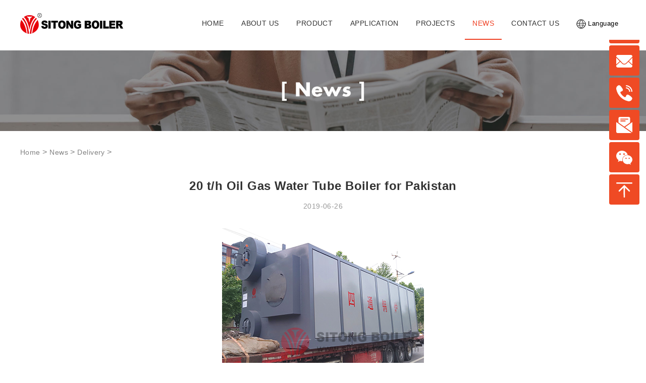

--- FILE ---
content_type: text/html
request_url: https://sitong-boiler.com/news/products-delivery/20_t_h_Oil_Gas_Water_Tube_Boiler_for_Pakistan_175.html
body_size: 7874
content:
<!DOCTYPE html>
<html lang="en">
<head>
    <meta charset="UTF-8">
    <title>20 t/h Oil Gas Water Tube Boiler for Pakistan-Delivery|News - sitong boiler</title>
    <meta name="keywords" content="oil boiler,gas boiler, water t"/>
    <meta name="description" content="20t/h oil gas water tube steam boiler is shipped to Pakistan and used for chemical industry, the boiler adopts membrane water wall, which could decrease the heat loss, and the thermal efficiency could reach to 97%. "/>
    <meta name="applicable-device" content="pc">
    <link rel="stylesheet" type="text/css" href="/static/css/pub.css">
    <link rel="shortcut icon" href="/favicon.ico">
    <style>
        .inquiry{
            background: none;
        }
        .formInput input{
            background: white;
        }
    </style>
    <meta name="referrer" content="unsafe-url">
<!-- Global site tag (gtag.js) - Google Ads: 857793730 -->
<script async src="https://www.googletagmanager.com/gtag/js?id=AW-857793730"></script>
<script>
  window.dataLayer = window.dataLayer || [];
  function gtag(){dataLayer.push(arguments);}
  gtag('js', new Date());

  gtag('config', 'AW-857786773', { 'allow_enhanced_conversions': true });
  gtag('config', 'UA-93826211-1');
  gtag('config', 'G-KMNNSHYNRC');
</script>

<script>
 var enhanced_conversion_data;
 window.addEventListener('load', function(event) {
    document.querySelectorAll('[name=submit]').forEach(function(e) {
        e.addEventListener('click', function() {
            var name = document.querySelector('[id=name]').value;
            var email = document.querySelector('[id=email]').value;
            var message = document.querySelector('[id=message]').value;
            var email_format = /^\w+([\.-]?\w+)*@\w+([\.-]?\w+)*(\.\w{2,3})+$/;
            if (name!='' && email_format.test(email) && message!='') {
                enhanced_conversion_data = { 'email': email }
                gtag('event', 'conversion', {'send_to': 'AW-857786773/uN5sCO2HzMQDEJWTg5kD'});
            }
        });
    });
 });
</script>
</head>
<body>

<div class="menu" id="menu">
    <div class="content">
        <div class="menuLeft"><img src="/static/image/logo.png" alt="Sitong Boiler"></div>
        <div class="menuRight">
            <ul>
                <li class="menuItem menuAc" id="home"><a href="/">HOME</a></li>
                <li class="menuItem" id="about-us">
                    <a href="/about-us/">ABOUT US </a>
                    <div class="newsMenu">
                        <a href="/about-us/profile/"><p>Company Profile</p></a>
                        <a href="/about-us/honor/"><p>Honor</p></a>
                    </div>
                </li>
                <li class="menuItem" id="product">
                    <a href="/product/">PRODUCT</a>
                    <div class="navmenu promenu">
                        <div class="nav-left">
                            <img src="/static/images/menu-pro.jpg" alt="products">
                            <div class="nav-left-cate">
                                <h2>PRODUCT</h2>
                                <a href="/product/1ton2tonboiler/">Boiler Capacity</a>
                            </div>
                        </div>
                        <div class="nav-right">
                            <ul>
                                <li><a href="/product/oil-gas-fired-boiler/"><img src="/static/images/menu-1.jpg" alt="oil gas boiler"><p>Oil Gas Fired Boiler</p></a></li>
                                <li><a href="/product/coal-boiler/"><img src="/static/images/menu-2.jpg" alt="coal boiler"><p>Coal Boiler</p></a></li>
                                <li><a href="/product/biomass-fuel-boiler/"><img src="/static/images/menu-3.jpg" alt="biomass boiler"><p>Biomass Boiler</p></a></li>
                                <li><a href="/product/thermal-oil-heater/"><img src="/static/images/menu-4.jpg" alt="thermal oil heater"><p>Thermal Oil Heater</p></a></li>
                                <li><a href="/product/cfb-boiler/"><img src="/static/images/menu-5.jpg" alt="cfb boiler"><p>CFB Boiler</p></a></li>
                                <li><a href="/product/others-product/"><img src="/static/images/menu-6.jpg" alt="egb boiler"><p>EGB Boiler</p></a></li>
                            </ul>
                        </div>
                    </div>
                </li>

                <li class="menuItem" id="application">
                    <a href="/application/">APPLICATION</a>
                    <div class="navmenu">
                        <div class="nav-left">
                            <img src="/static/images/menu-pro.jpg" alt="application">
                            <div class="nav-left-cate">
                                <h2>APPLICATION</h2>
                                <a href="javascript:" onclick="openZoosUrl('chatwin');">Inquiry</a>
                            </div>
                        </div>
                        <div class="nav-right">
                            <ul>
                                <li><a href="/application/food-beverage-industry.html"><span>▶</span> Food &amp; Beverage Industry</a></li>
<li><a href="/application/textile-industry.html"><span>▶</span> Textile Industry</a></li>
<li><a href="/application/Rice_Mill_131.html"><span>▶</span> Rice Mill</a></li>
<li><a href="/application/Chemical_Industry_Boiler_318.html"><span>▶</span> Chemical Industry Boiler</a></li>
<li><a href="/application/paper-processing-industry.html"><span>▶</span> Paper Processing Industry</a></li>
<li><a href="/application/Sugar_mill_130.html"><span>▶</span> Sugar mill</a></li>
<li><a href="/application/wood-processing-industry.html"><span>▶</span> Wood Processing Industry</a></li>
<li><a href="/application/Brewery_Industry_111.html"><span>▶</span> Brewery Industry</a></li>
<li><a href="/application/hospital-school-hotel.html"><span>▶</span> Hospital/School/Hotel</a></li>
<li><a href="/application/Laundry_128.html"><span>▶</span> Laundry</a></li>
<li><a href="/application/Pharmaceuticals_Industry_317.html"><span>▶</span> Pharmaceuticals Industry</a></li>
<li><a href="/application/Central_Heating_Boiler_316.html"><span>▶</span> Central Heating Boiler</a></li>

                            </ul>
                        </div>
                    </div>
                </li>
                <li class="menuItem" id="case">
                    <a href="/case/">PROJECTS</a>
                    <div class="navmenu caseMenu">
                        <div class="nav-left">
                            <img src="/static/images/menu-pro.jpg" alt="application">
                            <div class="nav-left-cate">
                                <h2>PROJECTS</h2>
                                <a href="javascript:" onclick="openZoosUrl('chatwin');">Inquiry</a>
                            </div>
                        </div>
                        <div class="nav-right">
                            <ul>
                                <li><a href="/case/oil-gas-fired-boiler/"><span>▶</span> Oil Gas Fired Boiler</a></li>
                                <li><a href="/case/coal-biomass-boiler/"><span>▶</span> Coal/Biomass Boiler</a></li>
                                <li><a href="/case/thermal-oil-heater/"><span>▶</span> Thermal Oil Heater</a></li>
                                <li><a href="/case/electric-heating-boiler/"><span>▶</span> Electric Heating Boiler</a></li>
                            </ul>
                        </div>
                    </div>
                </li>
                <li class="menuItem" id="news">
                    <a href="/news/">NEWS</a>
                    <div class="newsMenu">
                        <a href="/news/"><p>News</p></a>
                        <a href="/news/vedio/"><p>Video</p></a>
                    </div>
                </li>
                <li class="menuItem" id="contact"><a href="/contact/">CONTACT US</a></li>
                <li class="language">
                    <img src="/static/image/language.png" alt="Sitong Website">Language
                    <ul>
                        <a href="https://www.sitong-boiler.com" target="_blank"><li>En</li></a>
                        <a href="https://es.sitong-boiler.com/" target="_blank"><li>Es</li></a>
                      
                    </ul>
                </li>
            </ul>
        </div>
    </div>
</div>
<div class="banner">
    <img src="/static/image/news-banner.jpg" alt="20 t/h Oil Gas Water Tube Boiler for Pakistan">
</div>
<div class="content position">
    <a href='https://www.sitong-boiler.com//'>Home</a> > <a href='/news/'>News</a> > <a href='/news/products-delivery/'>Delivery</a> > 
</div>
<div class="content newsCon">
    <h3 class="newsConTit">20 t/h Oil Gas Water Tube Boiler for Pakistan</h3>
    <p class="newsDate">2019-06-26</p>
    <p style="text-align:center;">
	<strong><span style="font-size:14px;"><img src="/uploads/190625/3-1Z6251546031J.jpg" width="400" height="289" alt="" /><br />
</span></strong> 
</p>
<p style="text-align:justify;">
	<strong><span style="font-size:14px;"><br />
</span></strong> 
</p>
<p style="text-align:justify;">
	<strong><span style="font-size:14px;line-height:2;">Projects in Pakistan&nbsp;</span></strong> 
</p>
<p style="text-align:justify;">
	<strong><span style="font-size:14px;"><br />
</span></strong> 
</p>
<p style="text-align:justify;">
	<span style="line-height:2;">20t/h </span><a href="http://http://www.sitong-boiler.com/product/oil-gas-fired-boiler/szs-gas-oil-water-tube-boiler.html" target="_blank"><span style="line-height:2;">oil gas water tube steam boiler</span></a><span style="line-height:2;"> is shipped to Pakistan and used for chemical industry, the boiler adopts membrane water wall, which could decrease the heat loss, and the thermal efficiency could reach to 97%. In recent few years, Pakistan became the most important market for Sitong Boiler, we have hundreds projects in Pakistan for different kind of industry, such as chemical industry, textile industry, wood processing industry, food industry, rubber industry, etc.&nbsp;</span> 
</p>
<p style="text-align:justify;">
	<br />
</p>
<p style="text-align:justify;">
	<strong><span style="font-size:14px;"><br />
</span></strong> 
</p>
<p style="text-align:center;">
	<strong><span style="font-size:14px;"><img src="/uploads/allimg/190626/1-1Z626111609319.jpg" width="400" alt="" /></span></strong> 
</p>
<p style="text-align:justify;">
	<strong style="white-space:normal;"><span style="font-size:14px;line-height:1.5;"><br />
</span></strong>
</p>
<p style="text-align:justify;">
	<strong style="white-space:normal;"><span style="font-size:14px;line-height:2;">Characteristics of 20t/h Oil Gas Water Tube Boiler&nbsp;</span></strong> 
</p>
<p style="text-align:justify;">
	<strong style="white-space:normal;"><span style="font-size:14px;line-height:1.5;"><br />
</span></strong>
</p>
<p style="text-align:justify;">
	<span style="line-height:1.5;"></span> 
</p>
<p style="text-align:justify;">
	<span style="line-height:2;">This is SZS series oil gas water tube boiler, the boiler adopts double drum and "D" type layout structure, the combustion mode is slightly positive pressure combustion. It is consists of upper and lower boiler drum , membrane water wall, convection tube bundle and energy economizer, has the advantages of energy saving and high thermal efficiency.&nbsp;</span> 
</p>
<p style="text-align:justify;">
	<br />
</p>
<p style="text-align:justify;">
	<span style="line-height:2;">1. Adopts membrane wall, low heat loss.</span> 
</p>
<p style="text-align:justify;">
	<span style="line-height:2;">2. Use air tight inner guard, fully enclosed welded, the furnace wall is well sealed.&nbsp;</span> 
</p>
<p style="text-align:justify;">
	<span style="line-height:2;">3. Use full automatic burner with ignition control program, has&nbsp;High combustion efficiency and low harmful gas emission.</span> 
</p>
<p style="text-align:justify;">
	<span style="line-height:2;">4. Economizer is equipped at boiler tail, effectively reduces&nbsp;exhaust gas temperature and improve boiler thermal efficiency (reach to about 97%)&nbsp;</span> 
</p>
<p style="text-align:justify;">
	<span style="line-height:2;">5. Adopts electric control cabinet 
Adopts full automatic intelligent control system and parameter display instrument, the boiler could be controlled safely and conveniently.&nbsp;</span> 
</p>
<p style="text-align:justify;">
	<span style="line-height:2;">6. Has full automatic interlock protection program, protect on water shortage, over pressure, over temperature, gas leakage, flame out, electric leakage, and phrase-lacking or overloading of motor, etc.&nbsp;</span> 
</p>
<p style="text-align:justify;">
	<br />
</p>
<p style="text-align:justify;">
	<strong><span style="font-size:14px;line-height:2;">Rated Products of Oil Gas Water Tube Boiler</span></strong> 
</p>
<p style="text-align:justify;">
	<strong><span style="font-size:14px;"><br />
</span></strong> 
</p>
<p style="text-align:justify;">
	<span style="line-height:2;">WNS Series Oil Gas Fired Steam Boiler&nbsp;</span> 
</p>
<p style="text-align:justify;">
	<span style="line-height:2;">DZL Series Coal/Biomass Fired Steam Boiler&nbsp;</span> 
</p>
<p style="text-align:justify;">
	<span style="line-height:2;">YY(Q)W Oil/Gas Fired Thermal Oil Boiler&nbsp;</span> 
</p>
<p style="text-align:justify;">
	<span style="line-height:2;">WDR Horizontal Electrical Boiler</span> 
</p>
    <div class="relatedArt">
        <dl>
            <dt><a href="/case">More</a></dt>
            <dd><span>>></span><a href='/news/products-delivery/25t_SZL_Series_Coal_Fired_Steam_Boiler_for_Pakistan_186.html'>25t SZL Series Coal Fired Steam Boiler for Pakistan</a></dd>
            <dd><span><<</span><a href='/news/products-delivery/DZL_Bagasse_Fired_Steam_Boiler_For_Malaysia_Sugar_Mill_123.html'>DZL Bagasse Fired Steam Boiler For Malaysia Sugar Mill</a></dd>
        </dl>
    </div>
</div>
<div class="proCase appCase newsCase">
    <div class="content slideTxtBox proCaseList">
        <h3>Industrial Boiler Case</h3>
        <a href="/case/" class="more">More>></a>
        <div class="bd">
            <ul>
                <li>
                    <div class="inProItem">
                        <a href="/case/oil-gas-fired-boiler/4t_h_Gas_Fired_Wet_Back_Structure_Steam_Boiler_is_Installed_in_Egypt_163.html"><h4>4t/h Gas Fired Wet Back Structure Steam Boiler is Installed in Egypt</h4></a>
                        <div class="inProItemImg"><img src="/uploads/allimg/180725/2-1PH51455210-L.jpg" alt="4t/h Gas Fired Wet Back Structure Steam Boiler is Installed in Egypt"></div>
                    </div>
                </li>
<li>
                    <div class="inProItem">
                        <a href="/case/coal-biomass-boiler/12_ton_Biomass_Fired_Steam_Boiler_Used_in_Vietnam_329.html"><h4>12 ton Biomass Fired Steam Boiler Used in Vietnam</h4></a>
                        <div class="inProItemImg"><img src="/uploads/210913/5-210913113T0F9.jpg" alt="12 ton Biomass Fired Steam Boiler Used in Vietnam"></div>
                    </div>
                </li>
<li>
                    <div class="inProItem">
                        <a href="/case/coal-biomass-boiler/6_ton_of_Double_Drums_Water_Tube_Coal_Fired_Steam_Boiler_Delivery_for_an_Soap_Manufacturing_Enterprise_in_Pakistan_403.html"><h4>6 ton of Double Drums Water Tube Coal Fired Steam Boiler Delivery for an Soap Manufacturing Enterprise in Pakistan</h4></a>
                        <div class="inProItemImg"><img src="/uploads/allimg/220708/5-220FQ01G90-L.jpg" alt="6 ton of Double Drums Water Tube Coal Fired Steam Boiler Delivery for an Soap Manufacturing Enterprise in Pakistan"></div>
                    </div>
                </li>

            </ul>
            <ul>
                <li>
                    <div class="inProItem">
                        <a href="/case/coal-biomass-boiler/10_ton_Coal_Biomass_Fired_Steam_Boiler_for_Feed_Processing_Plant_in_the_Philippines_393.html"><h4>10 ton Coal Biomass Fired Steam Boiler for Feed Processing Plant in the Philippines </h4></a>
                        <div class="inProItemImg"><img src="/uploads/allimg/220407/5-22040G005350-L.jpg" alt="10 ton Coal Biomass Fired Steam Boiler for Feed Processing Plant in the Philippines "></div>
                    </div>
                </li>
<li>
                    <div class="inProItem">
                        <a href="/case/coal-biomass-boiler/_192.html"><h4>10ton SZL Series Coal Fired Steam Boiler for Zambia Alcohol Factory</h4></a>
                        <div class="inProItemImg"><img src="/uploads/191108/1-19110Q5502I25.png" alt="10ton SZL Series Coal Fired Steam Boiler for Zambia Alcohol Factory"></div>
                    </div>
                </li>
<li>
                    <div class="inProItem">
                        <a href="/case/coal-biomass-boiler/2_ton_Coal_Fired_Steam_Boiler_Used_for_Providing_Steam_for_Juice_Production_Line_In_Indonesia_408.html"><h4>2 ton Coal Fired Steam Boiler Used for Providing Steam for Juice Production Line In Indonesia </h4></a>
                        <div class="inProItemImg"><img src="/uploads/allimg/220812/5-220Q21010580-L.jpg" alt="2 ton Coal Fired Steam Boiler Used for Providing Steam for Juice Production Line In Indonesia "></div>
                    </div>
                </li>

            </ul>
            <ul>
                <li>
                    <div class="inProItem">
                        <a href="/case/oil-gas-fired-boiler/3_ton_of_Light_Oil__amp__Natural_Gas_Fired_Steam_Boiler_Used_for_Food_Processing_in_Indonesia_505.html"><h4>3 ton of Light Oil &amp; Natural Gas Fired Steam Boiler Used for Food Processing in Indonesia</h4></a>
                        <div class="inProItemImg"><img src="/uploads/allimg/250117/5-25011G622140-L.jpg" alt="3 ton of Light Oil &amp; Natural Gas Fired Steam Boiler Used for Food Processing in Indonesia"></div>
                    </div>
                </li>
<li>
                    <div class="inProItem">
                        <a href="/case/oil-gas-fired-boiler/2_Sets_of_6_ton_Oil_Gas_Fired_Steam_Boiler_for_Food_Industry_in_the_Greece_399.html"><h4>2 Sets of 6-ton Oil Gas Fired Steam Boiler for Food Industry in the Greece</h4></a>
                        <div class="inProItemImg"><img src="/uploads/220610/5-220610162G1948.jpg" alt="2 Sets of 6-ton Oil Gas Fired Steam Boiler for Food Industry in the Greece"></div>
                    </div>
                </li>
<li>
                    <div class="inProItem">
                        <a href="/case/oil-gas-fired-boiler/3_ton_Oil_Fired_Steam_Boiler_Used_for_Hotel_Supplies_Cleaning_in_the_United_Arab_Emirates_406.html"><h4>3 ton Oil Fired Steam Boiler Used for Hotel Supplies Cleaning in the United Arab Emirates</h4></a>
                        <div class="inProItemImg"><img src="/uploads/allimg/220729/5-220H91013580-L.png" alt="3 ton Oil Fired Steam Boiler Used for Hotel Supplies Cleaning in the United Arab Emirates"></div>
                    </div>
                </li>

            </ul>
            <ul>
                <li>
                    <div class="inProItem">
                        <a href="/case/thermal-oil-heater/thermal-oil-boiler-for-indonesia-flywood.html"><h4><strong>3500KW YLW Wood Fired Thermal Oil Boiler for Indonesia Plywood Production Line</strong></h4></a>
                        <div class="inProItemImg"><img src="/uploads/231128/4-23112Q6254c53.jpg" alt="<strong>3500KW YLW Wood Fired Thermal Oil Boiler for Indonesia Plywood Production Line</strong>"></div>
                    </div>
                </li>
<li>
                    <div class="inProItem">
                        <a href="/case/thermal-oil-heater/Two_2_7t_Waste_Heat_Steam_Boilers_Shipped_to_Bangladesh__391.html"><h4>Two 2.7t Waste Heat Steam Boilers Shipped to Bangladesh~</h4></a>
                        <div class="inProItemImg"><img src="/uploads/allimg/220328/5-22032Q604070-L.jpg" alt="Two 2.7t Waste Heat Steam Boilers Shipped to Bangladesh~"></div>
                    </div>
                </li>
<li>
                    <div class="inProItem">
                        <a href="/case/thermal-oil-heater/5000000kcal_Oil_Gas_Fired_Thermal_Oil_Heater_in_Saudi_Arabia_169.html"><h4>5000000kcal Oil Gas Fired Thermal Oil Heater in Saudi Arabia</h4></a>
                        <div class="inProItemImg"><img src="/uploads/210913/5-21091309394L00.jpg" alt="5000000kcal Oil Gas Fired Thermal Oil Heater in Saudi Arabia"></div>
                    </div>
                </li>

            </ul>
            <ul>
                <li>
                    <div class="inProItem">
                        <a href="/case/electric-heating-boiler/electric-heating-boiler-for-vietnam-farm.html"><h4>1500000 kcal/h WDR Series Electric Heating Boiler for Vietnam Farming</h4></a>
                        <div class="inProItemImg"><img src="/uploads/allimg/161130/1-161130155624150.png" alt="1500000 kcal/h WDR Series Electric Heating Boiler for Vietnam Farming"></div>
                    </div>
                </li>
<li>
                    <div class="inProItem">
                        <a href="/case/electric-heating-boiler/3t_h_Electric_Boiler_Used_for_Food_Processing_Factory_165.html"><h4>3t/h Electric Boiler Used for Food Processing Factory</h4></a>
                        <div class="inProItemImg"><img src="/uploads/allimg/190627/3-1Z62G14514I8.jpg" alt="3t/h Electric Boiler Used for Food Processing Factory"></div>
                    </div>
                </li>
<li>
                    <div class="inProItem">
                        <a href="/case/electric-heating-boiler/1_ton_Electric_Boiler_for_Hotel_Disinfection_in_the_Philippines_390.html"><h4>1 ton Electric Boiler for Hotel Disinfection in the Philippines  </h4></a>
                        <div class="inProItemImg"><img src="/uploads/allimg/220315/5-2203151643240-L.jpg" alt="1 ton Electric Boiler for Hotel Disinfection in the Philippines  "></div>
                    </div>
                </li>

            </ul>
        </div>
        <div class="inProNext">
            <a class="prev"><div class="arrow"><img src="/static/image/jiantou.png" alt="prev"></div></a>
            <a class="next"><div class="arrow"><img src="/static/image/jiantou.png" alt="next"></div></a>
        </div>
    </div>
</div>
<div class="pub-form" id="form">
    <div class="content">
        <div class="title">Inquiry</div>
        <div class="cols">
            <div class="col col-3 form-outer">
            <form name="form" method="post" action="https://inquiry.sitong-boiler.com/updata.php" onsubmit="return check(this)">
                    <div class="form-all clf">
                        <div class="form-item mos">
                            <label for="sName">Name <span>*</span></label>
                            <input name="name" type="text" id="sName" />
                        </div>
                        <div class="form-item men">
                            <label for="country">Country</label>
                            <input type="text" name="country" id="country">
                        </div>
                    </div>
                    <div class="form-all clf">
                        <div class="form-item mos">
                        <label for="sEmail">Email <span>*</span></label>
                        <input name="email" type="text" id="sEmail" /></div>
                        <div class="form-item men">
                        <label for="phone">WhatsApp/WeChat</label>
                        <input name="phone" type="text" /></div>
                    </div>
                    <div class="radio-outer radio-cate">
                        <label for="products">Product：</label>
                        <div class="radio-box">
                            <div class="v-radio checked" data-value="Oil Gas Fired Boiler">Oil Gas Fired Boiler</div>
                            <div class="v-radio" data-value="Coal Boiler">Coal Boiler</div>
                            <div class="v-radio" data-value="Biomass Boiler">Biomass Boiler</div>
                            <div class="v-radio" data-value="Thermal oil Heater">Thermal oil Heater</div>
                            <div class="v-radio" data-value="CFB Boiler">CFB Boiler</div>
                            <div class="v-radio" data-value="EGB Boiler">EGB Boiler</div>
                            
                            <input type="hidden" value="Oil Gas Fired Boiler" id="products" name="products">
                        </div>
                    </div>
                    <div class="radio-outer radio-power">
                        <label for="">Power/Capacity：</label>
                        <div class="clf">
                            <div class="radioTle">
                                <span>Hot water/oil</span>
                                <span>Steam</span>
                            </div>
                            <div class="radio-box">
                                <div class="v-radio" data-value="Hot water/oil:0.7-14MW">0.7-14 MW</div>
                                <div class="v-radio" data-value="Hot water/oil:14.1-21MW">14.1-21 MW</div>
                                <div class="v-radio" data-value="Hot water/oil:21.1-29MW">21.1-29 MW</div>
                                <div class="v-radio" data-value="Hot water/oil:29.1-75MW">29.1-75 MW</div>
                                <div class="v-radio" data-value="Steam:1-10t/h">1-10 t/h</div>
                                <div class="v-radio" data-value="Steam:11-20t/h">11-20 t/h</div>
                                <div class="v-radio" data-value="Steam:21-90t/h">21-90 t/h</div>
                                <div class="v-radio" data-value="Steam:91-140t/h">91-140 t/h</div>
                                <input type="hidden" name="capacity" type="text" id="capacity" value="">
                            </div>
                        </div>
                    </div>
                    <div class="row detail-outer">
                        <textarea name="content" id="sContent" 
    onfocus="if (this.value==text) {this.value='';this.style.cssText='color:#000000';} " 
    onblur="if (this.value=='') {this.value=text;this.style.cssText='color:#808080'}" placeholder="Message"></textarea>
                    </div>
                 
                    <input class="btn btn-red" type="submit" value="Submit" class="submit" />
                	<input type="hidden" name="from_company" value="四通锅炉" />
                  
                </form>
            </div>
            <div class="col col-1 form-guide">
                <div class="sub-tit">CONTACT SITONG</div>
                <a href="/cdn-cgi/l/email-protection#ea83848c85aa999e85848d888583868f98c4898587"><div class="form-email"><span class="__cf_email__" data-cfemail="1d74737b725d6e6972737a7f727471786f337e7270">[email&#160;protected]</span></div></a>
                <div class="form-img"></div>
                <p class="form-intro">Sitong Boiler Co., Ltd is the professional manufacturer of Grade A industrial boilers, engages in industrial boiler design, manufacturing, transportation, installation, and after-sale service.</p>
                <a href="javascript:" onclick="openZoosUrl('chatwin');" class="form-chat">Online Chat</a>
            </div>
        </div>
    </div>
</div>
<style>
.fooThree .message{display: block;}
.fooThree .message .item{display: block; border: 1px solid #7B7B7B;  height:32px;  line-height:32px; margin-bottom:8px;}
.fooThree .message .item input{background: none; height:32px; line-height:32px; border:none; font-size: 14px;
font-family: Arial;font-weight: 400;}
.fooThree .message .item1{display: block; width: 100%; line-height:32px; height:auto !important;}
.fooThree .message .submit{display: block; width:100%; height:32px; line-height:32px; background:#EF4025;font-size: 14px;
font-family: Arial;font-weight: 400;color: #FFFFFF;}
.fooThree .message .item1 select { display: block;width: 100%;line-height: 32px;background: none;font-size: 14px;
    font-family: Arial;
    font-weight: 400;
    color: #999999;
    height: 32px;padding:0px 14px;
}
.fooThree .message .item1 textarea{background: none;border: 1px solid #7B7B7B;  border-radius:0; font-size:14px;}
    
</style>
<footer class="footer">
    <div class="contentFlex fooMenu">
        <div class="fooOne">
            <h2 class="fooTit">Contact Us</h2>
            <a href="tel:86037168097667"><p>Tel: +0086-371-68097667</p></a>
            <a href="https://api.whatsapp.com/send/?phone=8613623851818&text=Hello, %20I%27m+interested+in+your+products&app_absent=0" target="_blank" title="Click to contact us by whatsapp"><p>WhatsApp: +86-13623851818</p></a>
            <a href="/cdn-cgi/l/email-protection#157c7b737a5566617a7b72777a7c7970673b767a78"><p>E-mail: <span class="__cf_email__" data-cfemail="036a6d656c4370776c6d64616c6a6f66712d606c6e">[email&#160;protected]</span></p></a>
            <a href="https://goo.gl/maps/zxpyGmpfs7cECH1WA" target="_blank"><p>Address: Yangxia Road, Industrial Aggregation<br> District,Taikang County</p></a>
            <div class="fooIcon">
                <a href="https://business.facebook.com/china.sitong.boiler" target="_blank"><img src="/static/image/facebook.png" alt="Sitong facebook"></a>
                <a href="https://www.linkedin.com/company/henan-province-stong-boiler-co-ltd/" target="_blank"><img src="/static/image/ins.png" alt="Sitong linkedin"></a>
                <a href="https://www.youtube.com/channel/UCJSsLlT5lNuJUEGVvo0cmYA" target="_blank"><img src="/static/image/youtube.png" alt="Sitong youtube"></a>
            </div>
        </div>
        <div class="fooTwo">
            <h2 class="fooTit">Product</h2>
            <a href="/product/oil-gas-fired-boiler/"><p>>Oil Gas Fired Boiler</p></a>
            <a href="/product/coal-boiler/"><p>>Coal Boiler</p></a>
            <a href="/product/biomass-fuel-boiler/"><p>>Biomass Boiler</p></a>
            <a href="/product/thermal-oil-heater/"><p>>Thermal Oil Heater</p></a>
            <a href="/product/cfb-boiler/"><p>>CFB Boiler</p></a>
            <a href="/product/others-product/"><p>>EGB Boiler</p></a>
        </div>
        <div class="fooThree">
            <h2 class="fooTit">Inquiry</h2>
             <div class="message">
                 <form name="form" method="post" action="https://inquiry.sitong-boiler.com/updata.php" onsubmit="return check(this)">
                     
                     <div class="item">
                     <input name="name" type="text" id="sName" placeholder="Name:"> 
                     </div>
                      <div class="item">
                     <input name="email" type="text" id="sEmail" placeholder="* E-mail:"> 
                     </div>
                       <div class="item">
                     <input name="phone" type="text" placeholder="* Phone No:"> 
                     </div>
                     <div class="item1 item">
                        <select name="products" id="products">
                         <option>* Please select the product you want</option>
                         <option value="Oil Gas Fired Boiler">Oil Gas Fired Boiler</option>
                         <option value="Coal Boiler">Coal Boiler</option>
                         <option value="Biomass Boiler">Biomass Boiler</option>
                         <option value="Thermal oil Heater">Thermal oil Heater</option>
                         <option value="FB Boiler">FB Boiler</option>
                         <option value="EGB Boiler">EGB Boiler</option>
                     </select>
                     </div>
                     <div class="item1 item">
                          <textarea name="content" id="sContent" 
    onfocus="if (this.value==text) {this.value='';this.style.cssText='color:#000000';} " 
    onblur="if (this.value=='') {this.value=text;this.style.cssText='color:#808080'}" placeholder="* Message"></textarea>
                     </div>
                     <div class="submit">
                         <button type="submit" value="Submit" class="submit">Submit</button>
                        <input type="hidden" name="from_company" value="四通锅炉" /></div>
                 </form>
                 
             </div> 
        </div>
    </div>
    <div class="fooCor">
        <div class="contentFlex">
            <img src="/static/image/logo.png" alt="xinLi boiler logo">
            <p>Copyright @ 2014 <a href="/">Henan Province Sitong Boiler Co., Ltd.</a> All rights reserved.</p>
        </div>
    </div>
</footer>
<div class="slideBar">
    <a href="javascript:" onclick="openZoosUrl('chatwin');">
        <div class="barItem barChat">
            <img src="/static/image/kefu.png" alt="chat online">
        </div>
    </a>
  
    
    <a href="/cdn-cgi/l/email-protection#e881868e87a89b9c87868f8a8781848d9ac68b8785">
        <div class="barItem">
            <img src="/static/image/email.png" alt="send email">
            <div class="barLong">
                <p><span class="__cf_email__" data-cfemail="1d74737b725d6e6972737a7f727471786f337e7270">[email&#160;protected]</span></p>
            </div>
        </div>
    </a>
    <a href="https://api.whatsapp.com/send/?phone=8613623851818&text=Hello, %20I%27m+interested+in+your+products&app_absent=0" target="_blank" title="Click to contact us by whatsapp">
        <div class="barItem">
            <img src="/static/image/whatsapp.png" alt="send WhatsApp">
            <div class="barLong">
                <p>+8613623851818</p>
            </div>
        </div>
    </a>
    <a href="/contact/#form" target="_blank">
        <div class="barItem barChat barInquiry">
            <img src="/static/image/form.png" alt="inquiry">
        </div>
    </a>
    <div class="barItem">
        <img src="/static/image/weixin.png" alt="WeChat">
        <div class="barLong barWechat">
            <img src="/static/image/weixinma.jpg">
        </div>
    </div>
    <div class="barItem" id="backTop">
        <img src="/static/image/top.png" alt="back top">
    </div>
</div>
<div class="ad" style="position: fixed; left:0; bottom: 30px;">
	<a href="/news/Sitong_Boiler_Will_Participate_in_the_Livestock_Philippines_2023_during_5th_7th_of_July_441.html"><img src="/static/images/ad.jpg" alt="LIVESTOCK PHILIPPINES 2023"></a>
	</div>

<script data-cfasync="false" src="/cdn-cgi/scripts/5c5dd728/cloudflare-static/email-decode.min.js"></script><script defer src="https://static.cloudflareinsights.com/beacon.min.js/vcd15cbe7772f49c399c6a5babf22c1241717689176015" integrity="sha512-ZpsOmlRQV6y907TI0dKBHq9Md29nnaEIPlkf84rnaERnq6zvWvPUqr2ft8M1aS28oN72PdrCzSjY4U6VaAw1EQ==" data-cf-beacon='{"version":"2024.11.0","token":"39956f7ab5384671ae2deca4a1fccc42","r":1,"server_timing":{"name":{"cfCacheStatus":true,"cfEdge":true,"cfExtPri":true,"cfL4":true,"cfOrigin":true,"cfSpeedBrain":true},"location_startswith":null}}' crossorigin="anonymous"></script>
</body>

<script type="text/javascript" src="/static/js/1.9.1jquery.min.js"></script>
<script type="text/javascript" src="/static/js/jquery.SuperSlide.2.1.1.js"></script>
<script type="text/javascript" src="/static/js/pub.js"></script>
<script>
    jQuery(".proCaseList").slide({titCell: ".hd ul", effect: "leftLoop", autoPlay: false, autoPage: '<li></li>'});
</script>
</html>
<script language="javascript" src="https://pht.zoosnet.net/JS/LsJS.aspx?siteid=PHT94160431&float=1&lng=en"></script>

--- FILE ---
content_type: text/css
request_url: https://sitong-boiler.com/static/css/pub.css
body_size: 11457
content:
*,
*::before,
*::after {
    box-sizing: border-box;
}
html {
    line-height: 1.15;
    -webkit-text-size-adjust: 100%;
    -webkit-tap-highlight-color: rgba(0, 0, 0, 0)
}
body {
    margin: 0;
    /*font-family: Arial, “Helvetica Neue”, Helvetica;*/
    font-family: Arial,Tahoma,Verdana;
    font-size: 1rem;
    font-weight: 400;
    line-height: 1.5;
    color: #000;
    letter-spacing: 0.028rem
}
h1, h2, h3, h4, h5, h6 {
    margin-top: 0;
    margin-bottom: 0
}
p {
    margin-top: 0
}
ul{
    margin-top: 0;
    margin-bottom: 0;
    padding-left: 0
}
li{
    list-style-type: none
}
a {
    color: #333333;
    text-decoration: none;
    background-color: transparent;
    transition: all 0.4s;
}
body a:hover {
    color: #ef4023
}
a:not([href]):not([tabindex]):focus {
    outline: 0
}
img {
    vertical-align: middle;
    border-style: none;
    max-width: 100%;
    transition: all 0.8s
}
table {
    border-collapse: collapse
}
th {
    text-align: inherit
}
label {
    display: inline-block;
    margin-bottom: 0.5rem
}
h1, h2, h3, h4, h5{
    font-weight: 500
}
h1 {
    font-size: 2.5rem
}
h2{
    font-size: 2rem
}
h3{
    font-size: 1.75rem
}
h4{
    font-size: 1.25rem
}
h5{
    font-size: 1.25rem
}
.clear{clear: both;}
.content {
    width: 1200px;
    /*padding-right: 15px;*/
    /*padding-left: 15px;*/
    margin-right: auto;
    margin-left: auto;
    position: relative
}
.contentFlex{
    width: 1200px;
    /*padding-right: 15px;*/
    /*padding-left: 15px;*/
    margin-right: auto;
    margin-left: auto;
    position: relative;
    display: flex;
    justify-content: space-between;
}
.row{
    width: 100%;
    display: flex;
    justify-content: space-between;
}
.menu{
    position: fixed;
    left: 0;
    right: 0;
    z-index: 999999;
    background: white;
    height: auto;
    padding-top: 12px;
}
.menuLeft {
    float: left;
    padding-top: 14px;
}
.menuRight {
    float: right;
    padding-top: 5px;
}
.menuRight ul li{
    display: inline-block;
    padding: 20px 15px;
    font-size: 0.85rem;
}
.menuAc{
    border-bottom: 2px solid #ef4023;
}
.menuAc a{
    color: #ef4023;
}
.menuRight ul li.language{
    font-size: 0.8rem;
    position: relative;
}
.menuRight ul li.language:hover{
    border-bottom: 0;
}
.menuRight ul li.language:hover ul{
    display: block;
}
.menuRight ul li.language img{
    margin-right: 4px;
}
.menuRight ul li.language ul{
    position: absolute;
    width: 100%;
    top: 90%;
    display: none;
}
.menuRight ul li.language ul li{
    width: 80%;
    padding-top: 3px;
    padding-bottom: 2px;
    background: white;
    text-align: center;
}
#menu .content{
    position: static;
}
#application:hover .navmenu{
    display: block;
}
.navmenu {
    width: 100%;
    height: 250px;
    background: white;
    position: absolute;
    left: 0;
    top: 99.5%;
    display: none;
    box-shadow: 0 11px 20px -12px #dcdcdc;
    z-index: 9999999;
}
.nav-left {
    float: left;
    position: relative;
    width: 26.3%;
}
.nav-left img{
    height: 100%;
}
.nav-right {
    float: right;
    width: 73.7%;
}
.nav-left .nav-left-cate {
    position: absolute;
    right: 10%;
    top: 28%;
    text-align: left;
}
.menu .nav-left .nav-left-cate a {
    width: 180px;
    height: 40px;
    line-height: 40px;
    background: white;
    border: 1px solid #ef4023;
    display: inline-block;
    text-align: center;
    color: #ef4023;
    font-size: 20px;
    border-radius: 5px;
    margin-top: 15px;
    padding: 0;
    text-transform: capitalize;
}
.menu .nav-left .nav-left-cate a:hover{
    background: #ef4023;
    color: white;
}
.menu .nav-right ul {
    width: 69%;
    margin-top: 35px;
    margin-left: 2%;
}
.menu .nav-right ul li {
    width: 25%;
    float: left;
    text-align: left;
    white-space: nowrap;
    padding: 18px 15px;
}
.menu .nav-right ul li a {
    color: black!important;
    text-transform: capitalize;
}
.menu .nav-right ul li a:hover{
    color: #ef4023!important;
}
.menu .navmenu .nav-right ul{
    width: 85%;
}
.menu .casemenu .nav-right ul{
    width: 80%;
}
.menu .promenu .nav-right ul{
    width: 100%;
}
.menu .promenu .nav-right ul li{
    padding: 0;
    width: auto;
    margin-left: 2%;
}
.promenu .nav-right{
    padding-top: 2%;
}
.promenu .nav-right ul{
    display: flex;
}
.promenu .nav-right ul li p{
    text-align: center;
    margin-top: 5px;
}
#product:hover .navmenu,#case:hover .navmenu{
    display: block;
}
.banner{
    padding-top: 100px;
}
.banner img{display: block; width: 100%;}
.banner .content{
    margin-top: -26%;
    color: #ffffff;
}
.banner .content h2{
    font-size: 3.6rem;
    font-weight: bold;
}
.banner .content p{
    font-size: 1.08rem;
}
.banAtn{
    color: white;
    border: 1px solid white;
    border-radius: 23px;
    width: 150px;
    height: 46px;
    line-height: 46px;
    display: inline-block;
    text-align: center;
    font-size: 15px;
    margin-top: 20px;
}
.banAtn img{
    margin-left: 8px;
    width: 11px; 
    transform: rotateZ(45deg);
    display: inline-block;
}
.banAtn:hover{
    background: #ef4023;
    color: white;
}
.hotPro{
    border-left: 1px solid #dcdcdc;
    border-top: 1px solid #dcdcdc;
    border-bottom: 1px solid #dcdcdc;
    /*节日banner*/
    /*margin-top: -8%;*/
    margin-top: 7.5%;
}
.hotProItem{
    background: white;
    border-right: 1px solid #dcdcdc;
    padding: 40px 35px 20px 35px;
    max-width: 33.33333333%;
}
.hotProItem:hover{
    background: #ef4023;
    border-right: 1px solid #ffffff;
}
.hotProItem:hover h2, .hotProItem:hover p{
    color: #ffffff;
}
.hotProItem:hover .arrow{
    background: #f2664f;
    transform: rotateZ(45deg);
}
.hotProTitle{
    display: flex;
    justify-content: space-between;
    margin-bottom: 4%;
    flex-wrap: wrap;
}
.hotProItem h2{
    font-size: 1.5rem;
    font-weight: bold;
    width: 78%;
    line-height: 1.4;
    color: #333333;
}
.arrow{
    background: #ef4023;
    width: 60px;
    height: 60px;
    text-align: center;
    line-height: 60px;
    border-radius: 50%;
    transition: all 0.5s;
    cursor: pointer;
}
.arrow:hover{
    background: #ef2d1d;
    transform: rotateZ(45deg);
}
.hotProItem p{
    color: #999999;
    line-height: 1.7;
    margin-bottom: 0;
    font-size: 15px;
}
.hotProItem .hotProImg{
    float: right;
    margin-top: -5%;
}
.hotProMore{
    display: block;
    margin: 0 auto;
    width: 80px;
    background: #f2f2f2;
    color: #999999;
    text-align: center;
    font-size: 14px;
    height: 38px;
    border-radius: 0 0 38px 38px;
    line-height: 32px;
}
.hotProMore:hover{
    background: #ef4023;
    color: white;
}
.inAbout{
    padding: 90px 0;
}
.inAboutLeft{
    width: 243px;
    text-align: right;
    padding-top: 60px;
}
.inIntro{
    color: #999999;
    margin-top: 10px;
}
.inAboutLeft .arrow{
    float: right;
    margin-top: 60px;
}
.inAboutRight{
    width: 710px;
}
.inAboutRight h3{
    font-weight: bold;
    color: #333333;
    margin-bottom: 10px;
}
.inAboutRight p{
    color: #646464;
    line-height: 2;
    font-size: 0.92rem;
    text-align: justify;
}
.inAboutImg{
    display: flex;
    justify-content: space-between;
    margin-top: 20px;
}
.inAboutImgItem{
    width: 208px;
    position: relative;
    z-index: 99;
}
.inAboutImgItem:hover img{
    transform: scale(1.1);
}
.inAboutImgItem .inAboutPos{
    position: relative;
    z-index: 99;
    cursor: pointer;
}
.inAboutVedio{
    position: absolute;
    left: 0;
    width: 100%;
    z-index: 88;
}
.inThan{
    background: url("/static/image/than.jpg");
    background-size: 100% 100%;
    color: white;
    text-align: center;
    height: 184px;
    padding-top: 40px;
}
.inThan h3{
    font-weight: bold;
    font-size: 1.8rem;
}
.inThan h3 span{
    font-size: 3rem;
}
.inThan a{
    color: #d2d2d2;
    font-size: 14px;
}
.inTitle{
    color: #333333;
    font-size: 2.3rem;
    font-weight: bold;
}
.inProject{
    background: #f5f5f5;
    padding: 90px 0;
}
.slideTxtBox .hd{
    display: flex;
    justify-content: space-between;
}
.slideTxtBox .hd ul li{
    display: inline-block;
    font-size: 15px;
    margin: 2% 16px;
    color: #999999;
    cursor: pointer;
}
.slideTxtBox .hd ul li.on{
    color: #ef4023;
}
.slideTxtBox .bd ul{
    display: flex;
    justify-content: space-between;
    margin-top: 60px;
    margin-bottom: 50px;
}
.slideTxtBox .bd ul li{
    background: white;
    border: 1px solid #dcdcdc;
    padding: 35px 25px;
}
.slideTxtBox .bd ul li:hover .inProItemImg img{
    transform: scale(1.2);
}
.slideTxtBox .bd ul li:hover h4{
    color: #ef4023;
}
.inProject .slideTxtBox .bd ul li:hover{
    border: 1px solid #ef4023;
}
.slideTxtBox .bd ul li h4{
    font-size: 1rem;
    font-weight: bold;
    margin-bottom: 20px;
    line-height: 1.7;
    height: 54px;
    overflow: hidden;
}
.inProNext{
    width: 15%;
    display: flex;
    justify-content: space-between;
    margin: 0 auto;
}
.inProNext .prev .arrow{
    background: #b4b4b4;
}
.inProNext .prev .arrow:hover{
    background: #ef2d1d;
}
.inProNext .prev .arrow{
    transform: rotateZ(-135deg);
}
.inProNext .next .arrow{
    transform: rotateZ(45deg);
}
.inApplication{
    padding: 90px 0;
    background-image: linear-gradient(to bottom, #ffffff 50%, #26489f 50%);
}
.inAppLeft,.inAppRight{
    width: 50%;
}
.inAppRight{
    display: flex;
    justify-content: space-between;
}
.inAppLeftOne .arrow{
    float: right;
    margin-right: 20%;
    margin-top: -3%;
}
.inAppTitle{
    background: #f5f5f5;
}
.inAppImg,.inAppTitle{
    width: 50%;
    text-align: center;
    overflow: hidden;
}
.inAppTitle{
    padding-top: 10.5%;
}
.inAppTitle p{
    font-weight: bold;
    margin-top: 5%;
    color: #787878;
}
.inAppTitle img{
    margin: 0 auto;
}
.inAppRight:hover p{
    color: #ef4023;
}
.inAppRight:hover .hide{
    display: block;
}
.inAppRight:hover .show{
    display: none;
}
.inAppRight:hover .inAppImg img{
    transform: scale(1.15);
}
.show{
    display: block;
}
.hide{
    display: none;
}
.inApplication .contentFlex:last-child .inAppRight:first-child{
    justify-content: flex-end;
}
.inApplication .contentFlex:last-child:hover .inAppImg img{
    transform: scale(1.15);
}
.inApplication .contentFlex:last-child:hover .show{
    display: none;
}
.inApplication .contentFlex:last-child:hover .hide{
    display: block;
}
.inApplication .contentFlex:last-child:hover p{
    color: #ef4023;
}
.inNewsItem{
    padding-bottom: 20px;
}
.inNewsItem .inNewsIntro{
    color: #999999;
    font-size: 15px;
    margin-top: 35px;
    margin-bottom: 40px;
    height: 66px;
    overflow: hidden;
}
.inNewsItem .inNewsDate{
    color: #999999;
    font-size: 15px;
    margin-bottom: 20px;
    opacity: 0;
}
.inNewsItem .arrow{
    margin-top: 40px;
    background: #f1dedb;
}
.inNews .inNewsSlide .bd ul{
    border-top: 0;
    border-bottom: 0;
}
.inNews .inNewsSlide .bd ul li{
    border-bottom: 2px solid #ffffff;
    transition: all 0.5s;
    border-top: 1px solid #ffffff;
}
.inNews .inNewsSlide .bd ul li:hover{
    box-shadow: -2px -2px 15px 15px rgba(220,220,220,.5);
    border: 1px solid #dcdcdc;
    border-bottom: 2px solid #ef4023;
}
.inNews .inNewsSlide .bd ul li:hover .arrow{
    transform: rotateZ(45deg);
    background: #ef4023;
}
.inNews .inNewsSlide .bd ul li:hover h3{
    color: #ef4023;
}
.inNews .inNewsSlide .bd ul li:hover .inNewsDate{
    opacity: 1;
}
.inNewsSlide .hd ul li{
    margin: 2% 5px;
}
.inNewsSlide .hd li a{
    margin-top: 30px;
    display: inline-block;
    color: #666666;
}
.inNewsItemImg{
    width: 348px;
    height: 183px;
    overflow: hidden;
    display: flex;
    align-items: center;
}
.inNewsItemImg img{
    width: 100%;
}
.footer{
    background: #333333;
}
.footer .fooMenu{
    padding: 67px 0;
}
.fooOne{
    width: 30%;
}
.fooTwo{
    width: 20%;
}
.fooThree{
    width: 28%;
}

.fooThree .message{display: block;}
.fooThree .message .item{display: block; border: 1px solid #7B7B7B;  height:32px;  line-height:32px; margin-bottom:8px;}
.fooThree .message .item input{background: none; height:32px; line-height:32px; border:none; text-indent:14px;font-size: 14px;
font-family: Arial;font-weight: 400;}
.fooThree .message .item1{display: block; width: 100%; line-height:32px;}
.fooThree .message.item1 select{display: block; width: 100%; line-height:32px; padding:0px 14px;}
.fooThree .message .submit{display: block; width:100%; height:32px; line-height:32px; background:#EF4025;font-size: 14px;
font-family: Arial;font-weight: 400;color: #FFFFFF;}
.fooThree .message .item1 select { display: block;width: 100%;line-height: 32px;background: none;font-size: 14px;
    font-family: Arial;
    font-weight: 400;
    color: #999999;
    height: 32px;
}
.fooThree .message .item1 textarea{background: none;border: 1px solid #7B7B7B;  border-radius:0; font-size:14px;}
.fooThree .fooMob{
    font-size: 1.3rem;
    color: #fffef1;
    margin-top: 5%;
}
.fooTit{
    color: #fffef1;
    font-size: 1.6rem;
    font-weight: bold;
    margin-bottom: 10px;
}
.footer p{
    color: #999999;
    font-size: 15px;
    margin-bottom: 0;
    line-height: 2.5;
    transition: all 0.5s;
}
.footer a p:hover{
    color: #ef4023;
    padding-left: 5px;
}
.fooIcon img{
    margin-right: 5%;
    margin-top: 20px;
}
.fooIcon img:hover{
    transform: rotateY(360deg);
}
.fooCor{
    border-top: 1px solid #464646;
    padding: 20px 0;
}
.fooCor p a{
    color: #999999;
}
.fooCor p{
    font-size: 14px;
}
.position{
    padding-top: 30px;
    padding-bottom: 30px;
    color: #828282;
}
.position a{
    color: #828282;
    font-size: 14px;
}
.proCate a{
    border: 1px solid #b4b4b4;
    height: 44px;
    padding: 0 30px;
    line-height: 44px;
    border-radius: 44px;
    color: #828282;
    font-size: 15px;
}
.tonCate a{
    padding: 0 22px;
}
.proCate a:hover{
    background: #ef4023;
    color: white;
    border: 1px solid #ef4023;
}
.proCateActive{
    background: #ef4023;
    color: white!important;
    border: 1px solid #ef4023!important;
}
.tonCate a{
    padding: 0 15px;
}
.product{
    flex-wrap: wrap;
    margin-top: 60px;
    margin-bottom: 60px;
}
.product:after{
    content: "";
    width: 30.5%;
}
.proItem{
    max-width: 30.5%;
    border: 1px solid #dcdcdc;
    margin-bottom: 60px;
    border-radius: 20px;
    overflow: hidden;
    transition: all 0.5s;
}
.proItem:hover{
    border: 1px solid #ef4023;
    box-shadow: 2px 2px 20px 10px rgba(239,64,35,.12);
}
.proItem:hover h3{
    color: #ef4023;
}
.proIntro{
    padding: 30px 18px;
}
.proItem h3{
    font-size: 1.17rem;
    color: #323232;
    font-weight: bold;
    margin-bottom: 15px;
    transition: all 0.5s;
}
.proItem p{
    font-size: 0.92rem;
    line-height: 2.1;
    margin-bottom: 0;
    color: #6e6e6e;
}
.proItem p span{
    color: #ef4023;
}
.inquiry{
    background: url("/static/image/inquiry.jpg")no-repeat;
    padding: 80px 0;
    background-size: 100% 100%;
    clear: both;
}
.formLeft{
    width: 288px;
    padding-top: 50px;
    text-align: right;
}
.formLeft .inIntro{
    margin-top: 20px;
    display: block;
}
.formLeft .arrow{
    float: right;
    margin-top: 60px;
}
.formRight{
    width: 640px;
}
.formInput{
    width: 100%;
    display: flex;
    border-bottom: 1px solid #828282;
    margin-bottom: 52px;
    padding-bottom: 10px;
    justify-content: space-between;
}
.formInput p{
    margin-bottom: 0;
}
.formInput sup{
    color: #ef4023;
    margin-left: 5px;
    font-size: 20px;
    line-height: 1;
}
.formInput input{
    border: 0;
    background: #f3f3f3;
    width: 83%;
    font-size: 0.95rem;
    color: #333333;
}
.formInput input::placeholder{
    color: #bebebe;
}
.formInput input:focus{
    outline: none;
}
.formRight input[type=submit]{
    background: #ef4023;
    border: 0;
    width: 150px;
    height: 50px;
    line-height: 50px;
    color: white;
    font-size: 1rem;
    border-radius: 50px;
    cursor: pointer;
    transition: all 0.5s;
}
.formRight input[type=submit]:hover{
    background: #ef2e1f;
}
.proDetail{
    padding-bottom: 80px;
}
.proDeLeft {
    width: 560px;
}
.proDeLeft .hd ul {
    display: flex;
    justify-content: space-between;
    margin-top: 10px;
}
.proDeLeft .hd li{
    max-width: 130px;
    border: 1px solid #dcdcdc;
}
.proDeRight {
    width: 580px;
    padding-top: 15px;
}
.proDeTitle {
    font-size: 1.75rem;
    margin-bottom: 20px;
    font-weight: bold;
    color: #333333;
}
.proDePara{
    margin-bottom: 0;
    line-height: 2.5;
    color: #6e6e6e;
}
.proDePara span,.proDePara span a{
    color: #e24326;
}
.proDeOnline {
    margin-top: 4%;
}
.onlineOrg, .onlineBlue {
    width: 150px;
    height: 45px;
    color: whitesmoke;
    display: inline-block;
    text-align: center;
    line-height: 45px;
    border-radius: 45px;
}
.onlineOrg {
    background: #ef4023;
}
.onlineBlue {
    background: #26489f;
}
.proDeOnline .onlineBlue {
    margin-left: 60px;
}
.onlineOrg:hover,.onlineBlue:hover{
    background: #ef2e1f;
    color: white;
}
.overview{
    background: #f8f8f8;
    padding: 58px 0;
}
.coBlock{
    background: #ef4023;
    width: 40%;
    height: 120px;
    line-height: 120px;
    text-align: right;
    color: white;
    font-size: 2rem;
    font-weight: bold;
    padding-right: 4%;
}
.coBlock span{
    font-weight: normal;
}
.overOne{
    margin-top: 30px;
    align-items: center;
}
.overview img:hover,.feature img:hover{
    transform: scale(1.1);
}
.overOneLeft{
    width: 600px;
}
.overIntro{
    text-align: justify;
    line-height: 2.5;
    color: #333333;
    letter-spacing: 0;
}
.overTwo{
    width: 1100px;
    border-right: 2px solid #c8c8c8;
    border-bottom: 2px solid #c8c8c8;
    border-bottom-right-radius: 20px;
    align-items: center;
}
.overTwoLeft{
    width: 340px;
    padding-top: 60px;
    padding-left: 20px;
}
.overTwoRight{
    width: 650px;
}
.overNumber{
    background: #ef4023;
    width: 58px;
    height: 58px;
    border-radius: 50%;
    text-align: center;
    line-height: 58px;
    color: white;
    margin-right: -29px;
    font-size: 1.5rem;
}
.overThree{
    width: 1100px;
    /*width: 1115px;*/
    /*margin-top: -3px;*/
    border-left: 2px solid #c8c8c8;
    border-bottom: 2px solid #c8c8c8;
    /*border-top-left-radius: 18px;*/
    border-bottom-left-radius: 20px;
    align-items: center;
}
.overThreeLeft{
    width: 650px;
}
.overThreeRight{
    padding-top: 40px;
    padding-right: 20px;
}
.overThree .overNumber{
    margin-left: -29px;
}
.overFour .overTwoLeft{
    padding-left: 0;
    margin-left: -30px;
}
.feature{
    padding: 70px 0;
    border-bottom: 1px solid #c8c8c8;
}
.feature .coBlock{
    float: right;
    text-align: left;
    padding-left: 4.5%;
}
.feature .overOneLeft{
    width: 550px;
}
.feature .overOneLeft p{
    font-size: 1.4rem;
    margin-bottom: 0;
    color: #333333;
}
.feature .overIntro{
    color: #999999;
}
.feature .overOne{
    margin-top: 0;
}
.parameter{
    background: #f4f4f4;
    padding: 77px 0;
}
.parameter h3{
    color: #333333;
    line-height: 1;
}
.parameter h3 span{
    font-weight: bold;
    font-size: 1.7rem;
}
.paraTitle{
    color: #ef4023;
    font-size: 1.1rem;
    margin-top: 30px;
}
.table{
    padding: 0 20px;
}
.table table{
    width: 100%;
    font-size: 15px;
    line-height: 1.5;
    vertical-align: middle;
    color: #333333;
}
.table td{
    border: 1px #BFBFBF solid;
    text-align: center;
    padding: 10px 0;
}
.table tr:nth-child(odd){
    background: #e5e5e5;
}
.table table p{
    margin-bottom: 0;
}
.table tr:hover{
    background: #ef4023;
    color: white;
}
.table tr:hover td{
    border: 1px solid #ffffff;
}
.proCase{
    padding: 60px 0;
}
.proCase .coBlock{
    width: 32%;
}
.proCase a.more{
    float: right;
    color: #999999;
    margin-top: -60px;
}
.newsCase a.more{
    margin-top: -25px;
}
.proCase .hd ul {
    overflow: hidden;
    zoom: 1;
    padding: 0;
}
.proCase .hd ul li {
    float: left;
    margin: 0 8px;
    width: 10px;
    height: 10px;
    border-radius: 50%;
    background: #fdd7d4;
    cursor: pointer;
}
.proCase .bd ul{
    margin-top: 40px;
    margin-bottom: 40px;
}
.proCase .hd ul li.on{
    background: #ef4023;
}
.proCase .hd{
    justify-content: center;
}
.proCase .bd ul li:hover{
    border: 1px solid #ef4023;
}
.appItem{
    float: left;
    margin: 0 30px;
    width: 538px;
    border: 1px solid #d2d2d2;
    margin-bottom: 60px;
}
.appImg{
    padding: 38px 38px 0 38px;
    height: 371px;
    overflow: hidden;
    transition: all 0.5s;
}
.appImg img{
    width: 100%;
}
.appIntro{
    padding: 20px 38px;
}
.appIntro h4{
    font-size: 1.5rem;
    font-weight: bold;
    margin-bottom: 10px;
}
.appIntro p{
    color: #999999;
    line-height: 1.8;
}
.appItem:hover{
    box-shadow: 2px 2px 15px 8px rgba(230,230,230,.5);
}
.appItem:hover .appImg{
    padding: 0;
}
.appItem:hover img{
    width: 100%;
}
.appItem:hover .appIntro{
    background: #ef4023;
}
.appItem:hover .appIntro h4, .appItem:hover .appIntro p{
    color: white;
}
.appCase h3{
    font-weight: bold;
    font-size: 2rem;
    color: #333333;
}
.appCase .inProItem h4{
    font-size: 1rem;
    font-weight: bold;
    margin-bottom: 20px;
    line-height: 1.7;
}
.inProItemImg{
    width: 348px;
    height: 183px;
    display: flex;
    align-items: center;
    overflow: hidden;
}
.inProItemImg img{
    width: 100%;
}
.more:hover{
    color: #ef4023!important;
}
.page{
    text-align: center;
    clear: both;
    margin-bottom: 70px;
}
.page span,.page a{
    background: #eaeaea;
    color: #999999;
    padding: 11px 18px;
    display: inline-block;
    margin: 0 10px;
    font-size: 0.95rem;
}
.page .thisclass{
    padding: 0;
}
.page .thisclass a{
    margin: 0;
    background: #ef4023;
    color: #ffffff;
}
.page a:hover{
    background: #ef4023;
    color: white;
}
.caseList{
    flex-wrap: wrap;
    padding-top: 60px;
}
.caseItem {
    width: 540px;
    margin-bottom: 30px;
    overflow: hidden;
    box-shadow: 0 2px 6px rgba(0,0,0,0.03);
    transition: all 0.35s ease-in-out;
}
.caseItem:hover {
    transform: translateY(-8px);
    box-shadow: 0 8px 20px rgba(0,0,0,0.08);
}
.caseItemImg {
    width: 540px;
    height: 284px;
    overflow: hidden;
    position: relative;
}
.caseItemImg img {
    width: 100%;
    height: 100%;
    object-fit: cover;
    transition: transform 0.4s ease;
}
.caseItemImg img {
    transition: transform 0.4s ease, filter 0.4s ease;
    filter: brightness(0.9);
}

.caseItem:hover .caseItemImg img {
    transform: scale(1.05);
    filter: brightness(1);
}
.caseList-tags {
    position: absolute;
    left: 30px;
    bottom: 18px;
    z-index: 4;
    display: flex;
    flex-direction: column;
}
.caseList-tag {
    display: flex;
    align-items: center;
    gap: 6px;
    font-size: 15px;
    color: #fff;
    padding: 4px 0;
    -webkit-text-stroke: 0.5px #ffffff;
    transition: all 0.3s ease;
    position: relative;
}
.caseList-main-position-country {bottom: -7px;left: 5px;}
.caseList-main-position-insdustry {
    left: 0;
}
.split-line {
    position: absolute;
    left: 0px;
    bottom: 27px;
    width: 100%;
    height: 8px;
    background: #FFCC00;
    z-index: -1;
    border-radius: 1px;
    transition: background-color 0.3s ease;
}
.caseItem:hover .caseList-tag {
    transform: scale(1.06);
    text-shadow: 0 0 3px rgba(255,255,255,0.8);
}
.caseItem:hover .split-line {
    background: #FFB800;
}
.caseList-tag img {
    height: 1em;
    width: auto;
    flex-shrink: 0;
}
.caseItem-info {
    font-size: 14px;
    color: #666;
    line-height: 22px;
    padding: 20px 20px 20px;
    background: #F6F6F6;
    transition: background-color 0.3s ease;
}
.caseItem-info-title {
    font-size: 16px;
    font-weight: 600;
    color: #333;
    margin: 0 0 15px;
    line-height: 1.4;
    transition: all 0.3s ease;
    display: -webkit-box;
    -webkit-line-clamp: 2;
    -webkit-box-orient: vertical;
    overflow: hidden;
    text-overflow: ellipsis;
}
.caseItem:hover .caseItem-info-title {
    color: #ef4023;
    font-weight: 700;
}
.caseItem-info p {
    margin: 0 0 5px;
    transition: color 0.3s ease;
}
.caseItem-info p:last-child {
    margin-bottom: 0;
}
.caseItem:hover .caseItem-info {
    background: #F9F9F9;
    color: #444;
}
.caseItem-info a {
    text-decoration: none;
    display: block;
    cursor: pointer;
}
.caseItem a {
    text-decoration: none;
    display: block;
    cursor: pointer;
}
.caseList-main-position-country:empty,
.caseList-main-position-insdustry:empty {
    display: none;
}
.caseItem-info p:empty {
    display: none;
}
.caseList-tags:has(.caseList-main-position-country:empty) .split-line,
.caseList-tags:has(.caseList-main-position-insdustry:empty) .split-line {
    display: none;
}
.caseApp{
    background: #f4f4f4;
    clear: both;
}
.caseApp .appItem{
    width: 383px    ;
}
.caseApp .slideTxtBox .bd ul li{
    padding: 0;
    border: none;
}
.caseApp .appImg{
    height: 267px;
    padding: 22px 22px 0 22px;
}
.caseApp .appIntro h4{
    font-size: 1.1rem;
}
.caseApp .appIntro p{
    font-size: 0.847rem;
    margin-bottom: 0;
    text-align: justify;
}
.caseApp .appItem{
    margin: 0 8px;
    background: white;
}
.caseApp .appItem:hover{
    box-shadow: none;
}
.caseApp .bd ul li:hover{
    border: none;
}
.caseApp .appIntro{
    padding: 15px 22px;
}
.caseApp h3 {
    font-weight: bold;
    font-size: 2rem;
    color: #333333;
}
.newsCate{
    justify-content: center;
}
.newsCate a{
    margin: 0 25px;
    padding: 0 60px;
}
.newsList{
    padding: 60px 0;
}
.newsItem{
    display: flex;
    align-items: center;
    margin-bottom: -1px;
    border-bottom: 1px solid #dcdcdc;
    border-top: 1px solid #dcdcdc;
    padding: 50px 20px;
}
.newsItem img {
    max-width: 261px;
    margin-right: 50px;
}
.newsItem:hover img{
    transform: scale(1.135);
}
.newsItem h4 {
    font-size: 1.05rem;
    font-weight: bold;
}
.desc{
    color: #999999;
    font-size: 15px;
    margin-bottom: 0;
}
.newsItemOne{
    background: #f4f4f4;
    border: none;
    margin-bottom: 60px;
    position: relative;
    padding: 20px;
}
.newsItemOne img{
    max-width: 404px;
}
.date{
    width: 300px;
    text-align: right;
    color: #999999;
    font-size: 0.85rem;
}
.newsItemOne .date{
    width: auto;
    position: absolute;
    bottom: 10px;
    right: 20px;
}
.newsItem:hover{
    box-shadow: 1px 12px 12px -4px rgb(150 150 150 / 32%);
    border-top: 1px solid #ef4023;
}
.newsItemOne:hover{
    border: none;
}
.newsCase{
    background: #f4f4f4;
}
.vedList{
    padding-top: 60px;
    flex-wrap: wrap;
}
.vedList:after{
    content: "";
    width: 364px;
}
.vedItem{
    width: 364px;
    cursor: pointer;
    margin-bottom: 60px;
}
.vedItem .ved{
    position: relative;
    overflow: hidden;
}
.triangle{
    border: 2px solid white;
    color: white;
    width: 33px;
    height: 33px;
    border-radius: 50%;
    line-height: 33px;
    text-align: center;
    transform: rotateZ(90deg);
    position: absolute;
    bottom: 12px;
    left: 12px;
    font-size: 1.8rem;
    font-weight: bolder;
    z-index: 8888;
}
.longTime{
    position: absolute;
    right: 12px;
    bottom: 12px;
    margin-bottom: 0;
    background: rgba(20, 20, 20, 0.5);
    color: white;
    font-size: 0.85rem;
    padding: 0 8px;
    height: 22px;
    line-height: 22px;
    border-radius: 22px;
    z-index: 8888;
}
.vedItem:hover .triangle{
    background: #ef4023;
}
.vedItem:hover h4{
    color: #ef4023;
}
.vedItem:hover img{
    transform: scale(1.15);
}
.vedIntro{
    background: #f3f3f3;
    padding: 15px 28px;
}
.vedIntro h4{
    color: #333333;
    font-size: 1.09rem;
    margin-bottom: 8px;
    line-height: 1.3;
    height: 40px;
    overflow: hidden;
}
.vedIntro p {
    margin-bottom: 0;
    color: #999999;
    font-size: 0.85rem;
}
.conItem{
    text-align: center;
    color: white;
    padding-top: 80px;
}
.conItemOne{
    width: 590px;
    height: 300px;
    margin-bottom: 20px;
}
.conItemOne:first-child{
    background: url("/static/image/contact1.jpg");
}
.conItemOne:nth-child(2){
    background: url("/static/image/contact2.jpg");
}
.line{
    width: 50px;
    height: 1px;
    background: white;
    margin: 0 auto;
    margin-bottom: 30px;
}
.conTitle {
    margin-bottom: 4px;
    font-size: 1.8rem;
}
.conItem a{
    color: white;
    font-weight: bold;
    font-size: 2.4rem;
}
.conItemTwo{
    width: 450px;
    height: 285px;
    background: #323232;
}
.conItemThree{
    width: 735px;
    height: 285px;
    background: #989898;
}
.conItemThree{
    text-align: left;
    padding-left: 90px;
    padding-right: 90px;
}
.conItemThree .conTitle{
    text-align: center;
}
.conItemThree a{
    font-size: 1.6rem;
    font-weight: normal;
    margin-top: -10px;
}
.conItemThree .line{
    margin-bottom: 20px;
}
.conItemOne:first-child a:hover{
    color: white;
}
.contact{
    flex-wrap: wrap;
    margin-top: -150px;
    margin-bottom: 60px;
}
.map h3{
    color: #333333;
    font-weight: bolder;
    font-size: 2.1rem;
    margin-bottom: 20px;
}
.map{
    margin-bottom: 60px;
}
.buIntro{
    align-items: center;
}
.buInL{
    width: 445px;
}
.buCon{
    line-height: 2.2;
    color: #333333;
    font-size: 0.97rem;
    text-align: justify;
}
.buInR{
    width: 725px;
}
.padding70{
    padding-top: 70px;
    padding-bottom: 70px;
    border-bottom: 1px solid #dcdcdc;
}
.buTitle{
    font-weight: bold;
    font-size: 1.4rem;
    color: #3c3c3c;
}
.appDePro .bd ul li{
    width: 48.5%;
    display: flex;
    padding: 15px;
    justify-content: space-between;
    align-items: center;
}
.picImg{
    width: 202px;
}
.picIntro{
    width: 320px;
}
.slideTxtBox .bd ul li .picIntro h4{
    font-size: 1rem;
    font-weight: bold;
    color: #333333;
    margin-bottom: 10px;
    height: auto;
}
.picIntro p{
    font-size: 0.85rem;
    margin-bottom: 0;
    line-height: 1.8;
    color: #666666;
}
.picIntro span{
    color: #ef4023;
}
.appDePro .bd ul li:hover{
    border: 1px solid #ef4023;
}
.appDePro .bd ul li:hover h4{
    color: #ef4023;
}
.appDePro .hd{
    justify-content: center;
}
.appDePro .hd ul li{
    width: 8px;
    height: 8px;
    background: #fcd9d3;
    border-radius: 50%;
    margin: 0 10px;
}
.appDePro .hd li.on{
    background: #ef4023;
}
.appDePro .bd ul{
    margin-top: 30px;
    margin-bottom: 30px;
}
.priceL{
    width: 536px;
}
.priceL .buTitle{
    margin-bottom: 30px;
}
.appDeCase .inProItem h4 {
    font-size: 1rem;
    font-weight: bold;
    margin-bottom: 20px;
    line-height: 1.7;
}
.appDeCase .hd {
    justify-content: center;
}
.appDeCase .hd ul li {
    width: 8px;
    height: 8px;
    background: #fcd9d3;
    border-radius: 50%;
    margin: 0 10px;
}
.appDeCase .hd ul li.on {
    background: #ef4023;
}
.appDeCase .bd ul {
    margin-top: 30px;
    margin-bottom: 30px;
}
.appDeCase .bd li:hover{
    border: 1px solid #ef4023;
}
.appDeCase .bd li:hover h4{
    color: #ef4023;
}
.appHow{
    border: none;
}
.appHow .buCon{
    border-bottom: 1px dashed #d2d2d2;
    padding: 18px 0;
    margin-bottom: 0;
    font-size: 0.95rem;
}
.number{
    border-bottom: 1px dashed #dcdcdc;
    align-items: center;
    justify-content: space-around;
    padding: 40px 0;
}
.numberItem{
    text-align: center;
}
.numberItem b {
    font-size: 2.3rem;
    color: #323232;
}
.numberItem p {
    font-size: 13px;
    color: #787878;
    margin-bottom: 0%;
}
.shuLIne{
    width: 1px;
    height: 50px;
    background: #dcdcdc;
}
.profile{
    padding: 46px 0;
}
.profileImg{
    width: 364px;
}
.profileIntro{
    width: 735px;
}
.profileH2{
    font-weight: bold;
    color: #333333;
}
.profileIntro .profileH2{
    margin-bottom: 10px;
}
.profileIntro .onlineOrg{
    margin-top: 20px;
}
.profileCon{
    line-height: 2.2;
    color: #333333;
    margin-bottom: 0;
}
.profileContent{
    padding-bottom: 60px;
    line-height: 2.2;
}
.equipment{
    background: #f0f0f0;
    padding: 50px 0;
}
.equipment .contentFlex{
    flex-wrap: wrap;
}
.equOne, .equTwo{
    width: 50%;
}
.equOne{
    background: white;
    padding: 45px 40px;
}
.equOne h3{
    font-size: 1.2rem;
    font-weight: bold;
    color: #333333;
    margin-bottom: 10px;
}
.equTwo{
    position: relative;
}
.equipment .contentFlex div:last-child{
    padding: 82px 40px;
}
.equTwo #veImg{
    position: absolute;
    left: 0;
    top: 0;
    z-index: 8888;
}
.zhengshu{
    padding: 50px 0;
}
.zhengshu .profileH2 {
    text-align: center;
    border-bottom: 1px solid #c8c8c8;
    padding-bottom: 18px;
    margin-bottom: 40px;
}
.zhengshu-swp .swiper-slide {
    background-position: center;
    width: 282px;
    height: 386px;
    background-size: 100% 100%;
}
.zhengshu-swp .swiper-pagination-bullet {
    width: 25px;
    height: 5px;
    border-radius: 0;
}
.zhengshu-swp .swiper-pagination-bullet-active {
    background: #ef4023;
}
.swiper-wrapper{
    margin-bottom: 50px;
}
.zhengshu .onlineOrg{
    display: block;
    margin: 0 auto;
    margin-top: 30px;
}
.intelligence{
    background: #f0f0f0;
    padding: 60px 0;
}
.intelligence .profileCon{
    text-align: right;
}
.intelligence .contentFlex{
    margin-bottom: 30px;
}
.intelligence img{
    position: absolute;
    left: 0;
    top: 0;
    width: 100%;
    z-index: 888;
}
.remote{
    padding: 60px 0;
}
.remoteOne{
    width: 552px;
}
.remoteOne .profileH2{
    padding: 25px 0;
    border-bottom: 1px solid #d2d2d2;
    margin-bottom: 30px;
}
.remoteOne .profileCon{
    text-align: justify;
}
.service{
    background: #f0f0f0;
    padding: 60px 0;
}
.service .profileH2{
    text-align: center;
    border-bottom: 1px solid #d2d2d2;
    padding-bottom: 20px;
    margin-bottom: 40px;
}
.serviceItem{
    width: 18.5%;
}
.servicP {
    background: #ffffff;
    text-align: center;
    height: 100px;
    display: flex;
    align-items: center;
    font-size: 1rem;
    padding: 0 5px;
}
.servicP p{
    margin-bottom: 0;
}
.support{
    padding: 60px 0;
}
.support .profileH2{
    margin-bottom: 25px;
}
.supImg{
    border: 1px solid transparent;
}
.supportItem {
    background: white;
    width: 87%;
    margin: 0 auto;
    padding: 60px 50px;
    margin-top: 285px;
}
.supportItem .bd strong{
    font-size: 1.2rem;
    margin-bottom: 20px;
}
.supportItem .bd p{
    margin-top: 15px;
}
.supportItem .inProNext{
    width: 22%;
    margin-top: 30px;
}
.supportItem .inProNext a:first-child .arrow{
    background: #cdcdcd;
}
.layout_default {
    float: left;
    width: 275px;
    height: 380px;
    overflow: hidden;
    margin-right: 25px;
    margin-bottom: 25px;
}
.image_container img {
    width: 265px;
    height: 360px;
}
.honor{
    padding-bottom: 60px;
}
#mbOverlay {
    position: fixed;
    z-index: 99999999;
    top: 0;
    left: 0;
    width: 100%;
    height: 100%;
    background-color: #000;
    cursor: pointer;
}
#mbCenter {
    height: 557px;
    position: absolute;
    z-index: 99999999;
    left: 50%;
    background-color: #fff;
    -moz-border-radius: 10px;
    -webkit-border-radius: 10px;
    -moz-box-shadow: 0 10px 40px rgba(0, 0, 0, 0.70);
    -webkit-box-shadow: 0 10px 40px rgba(0, 0, 0, 0.70);
}
#mbImage {
    left: 0;
    top: 0;
    font-family: Myriad, Verdana, Arial, Helvetica, sans-serif;
    line-height: 20px;
    font-size: 12px;
    color: #fff;
    text-align: left;
    background-position: center center;
    background-repeat: no-repeat;
    padding: 10px;
}
#mbBottom {
    min-height: 20px;
    font-family: Myriad, Verdana, Arial, Helvetica, sans-serif;
    line-height: 20px;
    font-size: 12px;
    color: #999;
    text-align: left;
    padding: 0 10px 10px;
}
#mbPrevLink, #mbNextLink, #mbCloseLink {
    display: block;
    float: right;
    height: 20px;
    margin: 0;
    outline: none;
}
#mbCloseLink {
    width: 24px;
    background: transparent url(/static/images/CustomBlackClose.gif) no-repeat center;
    position: absolute;
    top: 10px;
    right: 10px;
}
#mbNextLink {
    width: 32px;
    height: 100px;
    background: transparent url(/static/images/CustomBlackNext.gif) no-repeat center;
    position: absolute;
    top: 38%;
    right: -32px;
}
#mbPrevLink {
    width: 32px;
    height: 100px;
    background: transparent url(/static/images/CustomBlackPrevious.gif) no-repeat center;
    position: absolute;
    top: 38%;
    left: -32px;
}
#mbTitle {
    display: inline;
    color: #999;
    font-weight: bold;
    line-height: 20px;
    font-size: 12px;
}
#mbNumber {
    display: inline;
    color: #C00;
    line-height: 26px;
    font-size: 12px;
    position: absolute;
    bottom: 10px;
    right: 10px;
    text-align: center;
    width: 65px;
    height: 26px;
}
#mbCaption {
    display: block;
    color: #999;
    line-height: 14px;
    font-size: 10px;
}
.newsCon{
    color: #333333;
    font-size: 0.95rem;
    line-height: 2.1;
    text-align: justify;
}
.newsConTit{
    text-align: center;
    font-size: 1.5rem;
    font-weight: bold;
}
.newsDate{
    text-align: center;
    color: #999999;
    font-size: 0.9rem;
}
.newsCon img{
    margin-top: 15px;
    margin-bottom: 15px;
}
.newsCon a{
    color: #ef4023;
}
.relatedArt{
    border-top: 1px #BFBFBF solid;
    margin-top: 20px;
    margin-bottom: 20px;
}
.relatedArt dl dt {
    float: right;
    width: 80px;
    margin-top: 15px;
}
.relatedArt dl dd {
    width: 1000px;
    margin: 0;
    font-size: 0.85rem;
}
.relatedArt dl dt a {
    display: block;
    width: 80px;
    line-height: 35px;
    background: #ef4023;
    text-align: center;
    color: #fff;
    border-radius: 3px;
    -webkit-border-radius: 3px;
}
.relatedArt dl dd a{
    color: #333333;
}
.relatedArt dl dd a:hover{
    color: #ef4023;
}
.relatedArt dl dd span {
    font-size: 14px;
    color: #07ADF7;
    margin-right: 15px;
}
.aboutCate{
    margin-bottom: 30px;
}
.aboutCate a{
    padding: 0;
    text-align: center;
    width: 140px;
    margin: 0 15px;
}
.profileContent h1.title {
    color: #3c3c3c;
    text-transform: uppercase;
    font-weight: normal;
    text-align: center;
    border-bottom: 1px solid #c8c8c8;
    padding-bottom: 20px;
    margin-bottom: 50px;
    margin-top: 30px;
}
.history p {
    font-size: 0.95rem;
    line-height: 2;
    margin-bottom: 30px;
}
.history ul{
    padding: 0 150px;
}
.history ul li {
    float: none;
    padding-left: 120px;
    border: none;
    margin-bottom: 0;
    padding-bottom: 10px;
    background: url(../images/list_history.jpg) no-repeat;
}
.history ul li h2 {
    line-height: 42px;
    color: #EF4023;
}
.history ul li h3 {
    margin-top: 0;
    padding: 0;
    font-size: 0.9rem;
}
.caseCate{
    justify-content: center;
}
.caseCate a{
    margin: 0 10px;
}
#news,#about-us{
    position: relative;
}
.menuItem .newsMenu{
    position: absolute;
    width: 130%;
    left: -15%;
    top: 103%;
    display: none;
    text-align: center;
    background: white;
    padding: 5px 0;
    padding-top: 15px;
}
.menuItem .newsMenu p{
    padding: 6px 0;
    margin-bottom: 0;
    color: #333333;
}
.menuItem .newsMenu p:hover{
    color: #EF4023;
}
.menuItem:hover .newsMenu{
    display: block;
}
.search{
    margin-top: 15px;
}
.leftCont .search input{
    color: #333333;
    background: none;
    padding-left: 10px;
}
.search input {
    width: 228px;
    height: 30px;
    line-height: 30px;
    padding-left: 35px;
    border: 1px #DCDCDC solid;
    background: url("/images/search.png") no-repeat 5px 2px;
    color: white;
}
.search input:focus{
    border: 1px solid #DCDCDC;
    outline: none;
}
.search button {
    background: #EF4025;
    border: none;
    height: 31px;
    width: 60px;
    color: #FFF;
    cursor: pointer;
    margin-left: 1%;
}
.searchTit{
    text-align: center;
    padding: 20px 0;
}
.leftCont ul {
    display: flex;
    flex-wrap: wrap;
    justify-content: space-between;
}
.leftCont ul li {
    float: left;
    margin-bottom: -1px;
    border-top: 1px #d5d5d5 solid;
    border-bottom: 1px #d5d5d5 solid;
    width: 100%;
    padding: 50px 20px;
}
.leftCont ul li:hover{
    box-shadow: 1px 12px 12px -4px rgb(150 150 150 / 32%);
    border-top: 1px solid #ef4023;
}
.leftCont ul li:hover img{
    transform: scale(1.15);
}
.list_case li img {
    width: 220px!important;
    height: 155px!important;
    float: left;
    margin-right: 25px;
}
.leftCont ul li h3 {
    font-size: 1rem;
    font-weight: bolder;
    line-height: 15px;
    margin-top: 10px;
    padding-top: 20px;
    padding-bottom: 10px;
    margin-bottom: 5px;
}
.leftCont ul li h3 a {
    color: #212121;
    line-height: 1.3;
}
.leftCont ul li p{
    color: #666666;
}
.searchPage table{
    margin: 0 auto;
    margin-top: 50px;
}
.vedioLeft{
    width: 890px;
    float: left;
}
.vedioRight{
    width: 310px;
    float: left;
    background: #f4f4f4;
    height: 500px;
    padding: 3px 20px;
    overflow-Y: scroll;
    margin-bottom: 30px;
}
.relatedArt{
    clear: both;
}
.vedioItem{
    display: flex;
    align-items: center;
    margin: 17px 0;
    justify-content: space-between;
}
.veImg{
    position: relative;
    width: 150px;
    margin-right: 10px;
    border: 1px solid #f4f4f4;
}
.veImg img{
    margin: 0;
}
.veTit{
    width: 186px;
    font-size: 0.8rem;
    text-align: left;
    line-height: 1.5;
}
.veTit p{
    margin-bottom: 0;
    color: #666666;
}
.vedioItem:hover .veTit p{
    color: #ef4023;
}
.vedioItem:hover .veImg{
    border: 1px solid #ef4023;
}
.vedioItem .longTime{
    height: 16px;
    line-height: 16px;
    font-size: 0.75rem;
    right: 5px;
    bottom: 5px;
}
.vedioRight::-webkit-scrollbar-track{
    -webkit-box-shadow: inset 0 0 6px rgba(0,0,0,0.1);
    background-color: #F5F5F5;
    border-radius: 10px;
}
.vedioRight::-webkit-scrollbar{
    width: 12px;
    background-color: #F5F5F5;
}
.vedioRight::-webkit-scrollbar-thumb{
    border-radius: 10px;
    background-color: #FFF;
    background-image: -webkit-linear-gradient(top, #fcf0bd 0%, #efb859 30%, #ef8943 60%, #ef4023 100%);
}
.slideBar{
    position: fixed;
    bottom: 43%;
    right: 1%;
}
.barItem{
    background-color: #EF4A24;
    width: 60px;
    height: 60px;
    text-align: center;
    line-height: 60px;
    border-radius: 4px;
    cursor: pointer;
    margin-bottom: 4px;
    position: relative;
}
.barChat{
    height: 60px;
    font-size: 0.5rem;
    color: white;
    margin-bottom: 4px;
    background-color: #EF4A24;
}
.barItem p{
    margin-top: 4px;
}
.barInquiry{
    height: 60px;
}
.barLong{
    position: absolute;
    right: 0;
    width: auto;
    background: #ef4023;
    color: white;
    height: 100%;
    top: 0;
    font-size: 0.85rem;
    padding: 0 15px;
    opacity: 0;
    transition: all 0.5s;
    border-radius: 4px;
}
.barItem:hover .barLong{
    display: block;
    opacity: 1;
    right: 65px;
}
.barLong p{
    margin-top: 0;
}
.barWechat{
    padding: 0 8px;
    width: 120px;
    height: 120px;
    top: 0;
}
.barWechat img{
    margin-top: 8px;
}
/*公共表单*/
.pub-form .col {
    background-color: #fff;
}
.pub-form {
    background-color: #f7f7f7;
    padding-top: 52px;
    padding-bottom: 60px;
}
.pub-form .title {
    color: #292c38;
    font-size: 37px;
    font-weight: bold;
}
.pub-form .text {
    font-size: 16px;
    color: #808080;
    text-align: center;
    line-height: 20px;
}
.cols {
    overflow: hidden;
    width: 100%;
}
.pub-form .cols {
    padding-top: 15px;
}
.cols .col-3 {
    width: 868px;
}
.cols .col {
    float: left;
    box-sizing: border-box;
    overflow: hidden;
}
.form-guide .sub-tit, .form-head .sub-tit {
    color: #282828;
    font-weight: bolder;
    font-size: 55px;
    line-height: 1;
}
.form-guide {
    padding: 30px 18px 45px;
}
.form-guide p {
    font-size: 16px;
    line-height: 20px;
    color: #808080;
}
.form-guide .email {
    margin-top: 5px;
    padding-top: 100px;
    padding-bottom: 31px;
    background: #fafafa url('/images/form-emial.png') no-repeat center 35px;
}
.form-guide .email a {
    color: #888;
}
.form-guide .tel {
    margin-top: 15px;
    padding-top: 95px;
    background: #fafafa url('/images/form-tel.png') no-repeat center 35px;
    padding-bottom: 36px;
}
.btn {
    display: block;
    border-radius: 3px;
    text-align: center;
    cursor: pointer;
}
.form-guide .btn {
    width: 120px;
    margin: 15px auto 0;
}
.pub-form .form-outer {
    padding: 30px 30px;
}
.form-head {
    height: 37px;
    border-bottom: 1px solid #eaeaea;
}
.form-head .sub-tit {
    float: left;
    margin-right: 20px;
}
.form-head .sub-tit-2 {
    float: left;
    margin-top: 6px;
    line-height: 20px;
    color: #eb612a;
    font-size: 16px;
}
button, input, textarea {
    border: 0;
    padding: 0;
    outline: none;
    font-family: "Arial", "Roboto", "Microsoft YaHei", "Helvetica Neue", "Helvetica", sans-serif;
}
input:focus, textarea:focus {
    border: 1px solid #ef4a24;
}
textarea {
    display: block;
    height: 100px;
    width: 100%;
    padding: 10px;
    background-color: #f7f7f7;
    border: 1px solid #eaeaea;
    border-radius: 3px;
    resize: none;
    box-sizing: border-box;
    font-size: 16px;
}
form label {
    display: block;
    font-size: 16px;
    color: #333;
}
.row, .row1, .row2, .row3 {
    overflow: hidden;
    margin-top: 12px;
}
.row3 .form-item, .row2 .form-item {
    float: left;
}
.form-item {
    position: relative;
}
.row3 .form-item {
    width: 240px;
    margin-left: 15px;
}
.row2 .form-item {
    width: 367px;
    margin-left: 16px;
}
.row3 .form-item:first-child, .row2 .form-item:first-child {
    margin-left: 0;
}
.radio-box {
    overflow: hidden;
    margin-top: 6px;
    width: 800px;
}
.radio-outer .v-radio {
    float: left;
    font-size: 16px;
    line-height: 16px;
    color: #3c3c3c;
    padding-left: 22px;
    background: url('/images/radio-bg.png') no-repeat 0 0;
    cursor: pointer;
}
.radio-cate .v-radio{
    width: 25%;
    margin-bottom: 15px;
}
.radio-cate label{
    margin-top: 15px;
}
.radio-outer .v-radio.checked {
    background: url('/images/radio-bg.png') no-repeat 0 -16px;
}
.form-outer .btn:hover{
    background: #e44642;
}
.form-outer .btn {
    margin-top: 20px;
    cursor: pointer;
}
.msg-box {
    color: #ef4a24;
    font-size: 14px;
    position: absolute;
    top: 0;
    right: 0;
}
.mos {
    width: 390px;
    float: left;
}
.form-all .mos input {
    width: 390px;
}
.men {
    width: 390px;
    float: left;
    margin-left: 25px;
}
.form-all .men input {
    width: 390px;
}
.radioTle {
    float: left;
    width: 104px;
}
.radioTle span {
    display: block;
    font-size: 14px;
    color: #ef4a24;
    line-height: 32px;
}
.radio-power {
    border-top: 1px dashed #dfdfdf;
    padding-bottom: 10px;
    padding-top: 10px;
}
.radio-power .radio-box {
    width: 600px;
    margin-top: 0;
    float: left;
}
.btn-red {
    width: 150px;
    height: 45px;
    line-height: 45px;
    font-size: 16px;
    background-color: #ef4a24;
    color: #fff;
    transition: .3s;
    border-radius: 45px;
}
input {
    height: 50px;
    background-color: #f4f4f4;
    border: 1px solid #dcdcdc;
    border-radius: 3px;
    padding: 0 10px;
    width: 100%;
    box-sizing: border-box;
    margin-bottom: 15px;
}
.cols .col-1 {
    width: 317px;
}
.cols .col:first-child {
    margin-right: 15px;
}
.form-item label span {
    color: red;
}
.radio-power .v-radio {
    width: 135px;
    margin: 8px 0;
}
.detail-outer{
    border-top: 1px dashed #dfdfdf;
    padding-top: 30px;
}
.radio-power .clf{
    margin-bottom: 65px;
}
.form-email{
    background: url("/images/form-email.png")no-repeat 0 3px;
    text-indent: 35px;
    margin-top: 15px;
    color: #ef4a24;
}
.form-img{
    background: url("/images/form-img.png")no-repeat center;
    height: 229px;
    width: 100%;
    margin-top: 20px;
}
.form-guide .form-intro{
    color: #333333;
    text-align: justify;
    margin-top: 15px;
    font-size: 0.92rem;
    line-height: 2;
}
.form-chat{
    color: #ef4a24;
    border: 1px solid #ef4a24;
    height: 45px;
    width: 175px;
    border-radius: 45px;
    display: block;
    text-align: center;
    line-height: 45px;
    margin: 0 auto;
    font-size: 15px;
}
.form-chat:hover{
    background: #ef4a24;
    color: white;
}
.ad{display: none;}
@media screen and (max-width: 1400px){
    .menu .promenu .nav-right ul li{
        margin-left: 1%;
    }
    .menu .nav-right ul{
        margin-left: 0;
    }
}

--- FILE ---
content_type: application/javascript
request_url: https://sitong-boiler.com/static/js/pub.js
body_size: 270
content:
var oTop = document.getElementById("backTop");
oTop.onclick = function(){
    document.documentElement.scrollTop = document.body.scrollTop =0;
}

var menu = document.getElementById('menu');
$(window).scroll(function() {
    var scrollTop = document.documentElement.scrollTop || document.body.scrollTop;
    if(scrollTop > 20){
        menu.style.boxShadow = "0 0 10px #DCDCDC";
        menu.style.paddingTop = "0";
    }else{
        menu.style.paddingTop = "12px";
        menu.style.boxShadow = "0 0 0 0 #ffffff";
    }
});
var url = window.location.pathname;
var urls = url.split("/")[1];
if(urls !== ""){
    document.getElementById("home").classList.remove('menuAc');
    if(urls == "ton"){
        document.getElementById("product").classList.add('menuAc');
    }else{
        document.getElementById(urls).classList.add('menuAc');
    }
}

$(function () {
    var $doc = $(document),
        obj = {
            init: function () {
                this.form();
            },
            active: function (ele, index, className) {
                var className = className || 'active';
                if (index == -1) {
                    ele.addClass(className).siblings().removeClass(className);
                }
                else {
                    ele.eq(index).addClass(className).siblings().removeClass(className);
                }
            },
            form: function () {
                $doc.on('click', '.v-radio', function () {
                    var _ = $(this),
                        $value = _.data('value');
                    if(_.hasClass('checked'))
                    {
                        _.removeClass('checked');
                        _.siblings('input').val('');
                    }
                    else{
                        obj.active(_, -1, 'checked');
                        _.siblings('input').val($value);
                    }

                });

            },
        };
    obj.init();
});

